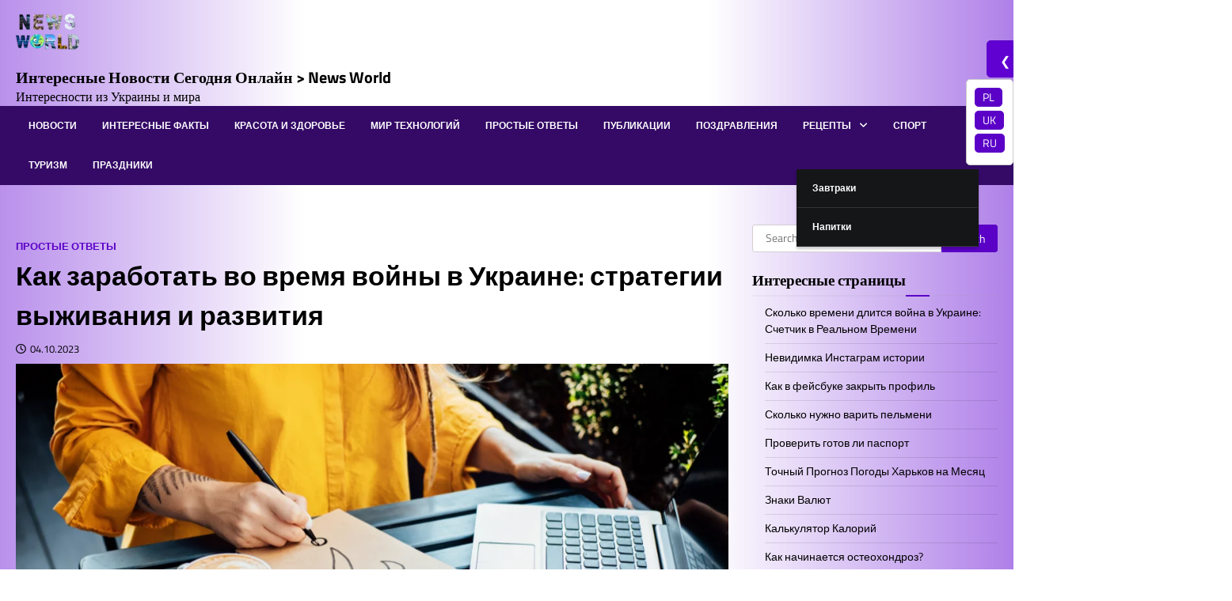

--- FILE ---
content_type: text/html
request_url: https://newsworld.com.ua/ru/kak-zarabotat-vo-vremya-vojny-v-ukraine-strategii-vyzhivaniya-i-razvitiya/
body_size: 18785
content:
<!doctype html>
<html lang="ru">
<head>
<meta charset="UTF-8">
<meta name="viewport" content="width=device-width, initial-scale=1">
<link rel="profile" href="https://gmpg.org/xfn/11">
<meta name='robots' content='index, follow, max-image-preview:large, max-snippet:-1, max-video-preview:-1' />
<link rel="alternate" href="https://newsworld.com.ua/yak-zarobiti-pd-tchas-vyni-v-ukran-strateg-vizhivannya-ta-rozvitku/" hreflang="uk" />
<link rel="alternate" href="https://newsworld.com.ua/ru/kak-zarabotat-vo-vremya-vojny-v-ukraine-strategii-vyzhivaniya-i-razvitiya/" hreflang="ru" />
<!-- This site is optimized with the Yoast SEO plugin v26.7 - https://yoast.com/wordpress/plugins/seo/ -->
<title>Как Заработать Во Время Войны?</title>
<meta name="description" content="Исследование методов заработка в условиях военных действий: от базовых стратегий до инновационных онлайн-подходов." />
<link rel="canonical" href="https://newsworld.com.ua/ru/kak-zarabotat-vo-vremya-vojny-v-ukraine-strategii-vyzhivaniya-i-razvitiya/" />
<meta property="og:locale" content="ru_RU" />
<meta property="og:locale:alternate" content="uk_UA" />
<meta property="og:type" content="article" />
<meta property="og:title" content="Как Заработать Во Время Войны?" />
<meta property="og:description" content="Исследование методов заработка в условиях военных действий: от базовых стратегий до инновационных онлайн-подходов." />
<meta property="og:url" content="https://newsworld.com.ua/ru/kak-zarabotat-vo-vremya-vojny-v-ukraine-strategii-vyzhivaniya-i-razvitiya/" />
<meta property="og:site_name" content="Интересные Новости Сегодня Онлайн &gt; News World" />
<meta property="article:published_time" content="2023-10-04T18:16:31+00:00" />
<meta property="article:modified_time" content="2023-10-04T18:16:40+00:00" />
<meta property="og:image" content="https://newsworld.com.ua/wp-content/uploads/2023/10/kak-zarabotat-vo-vremya-vojny-strategii-vyzhivaniya-i-razvitiya.webp" />
<meta property="og:image:width" content="1100" />
<meta property="og:image:height" content="600" />
<meta property="og:image:type" content="image/webp" />
<meta name="author" content="Кірова Єва" />
<meta name="twitter:card" content="summary_large_image" />
<meta name="twitter:label1" content="Written by" />
<meta name="twitter:data1" content="Кірова Єва" />
<!-- / Yoast SEO plugin. -->
<link rel="alternate" type="application/rss+xml" title="Интересные Новости Сегодня Онлайн &gt; News World &raquo; Feed" href="https://newsworld.com.ua/ru/feed/" />
<link rel="alternate" type="application/rss+xml" title="Интересные Новости Сегодня Онлайн &gt; News World &raquo; Comments Feed" href="https://newsworld.com.ua/ru/comments/feed/" />
<link rel="alternate" title="oEmbed (JSON)" type="application/json+oembed" href="https://newsworld.com.ua/wp-json/oembed/1.0/embed?url=https%3A%2F%2Fnewsworld.com.ua%2Fru%2Fkak-zarabotat-vo-vremya-vojny-v-ukraine-strategii-vyzhivaniya-i-razvitiya%2F&#038;lang=ru" />
<link rel="alternate" title="oEmbed (XML)" type="text/xml+oembed" href="https://newsworld.com.ua/wp-json/oembed/1.0/embed?url=https%3A%2F%2Fnewsworld.com.ua%2Fru%2Fkak-zarabotat-vo-vremya-vojny-v-ukraine-strategii-vyzhivaniya-i-razvitiya%2F&#038;format=xml&#038;lang=ru" />
<style id='wp-img-auto-sizes-contain-inline-css'>
img:is([sizes=auto i],[sizes^="auto," i]){contain-intrinsic-size:3000px 1500px}
/*# sourceURL=wp-img-auto-sizes-contain-inline-css */
</style>
<style id='wp-emoji-styles-inline-css'>
img.wp-smiley, img.emoji {
display: inline !important;
border: none !important;
box-shadow: none !important;
height: 1em !important;
width: 1em !important;
margin: 0 0.07em !important;
vertical-align: -0.1em !important;
background: none !important;
padding: 0 !important;
}
/*# sourceURL=wp-emoji-styles-inline-css */
</style>
<style id='wp-block-library-inline-css'>
:root{--wp-block-synced-color:#7a00df;--wp-block-synced-color--rgb:122,0,223;--wp-bound-block-color:var(--wp-block-synced-color);--wp-editor-canvas-background:#ddd;--wp-admin-theme-color:#007cba;--wp-admin-theme-color--rgb:0,124,186;--wp-admin-theme-color-darker-10:#006ba1;--wp-admin-theme-color-darker-10--rgb:0,107,160.5;--wp-admin-theme-color-darker-20:#005a87;--wp-admin-theme-color-darker-20--rgb:0,90,135;--wp-admin-border-width-focus:2px}@media (min-resolution:192dpi){:root{--wp-admin-border-width-focus:1.5px}}.wp-element-button{cursor:pointer}:root .has-very-light-gray-background-color{background-color:#eee}:root .has-very-dark-gray-background-color{background-color:#313131}:root .has-very-light-gray-color{color:#eee}:root .has-very-dark-gray-color{color:#313131}:root .has-vivid-green-cyan-to-vivid-cyan-blue-gradient-background{background:linear-gradient(135deg,#00d084,#0693e3)}:root .has-purple-crush-gradient-background{background:linear-gradient(135deg,#34e2e4,#4721fb 50%,#ab1dfe)}:root .has-hazy-dawn-gradient-background{background:linear-gradient(135deg,#faaca8,#dad0ec)}:root .has-subdued-olive-gradient-background{background:linear-gradient(135deg,#fafae1,#67a671)}:root .has-atomic-cream-gradient-background{background:linear-gradient(135deg,#fdd79a,#004a59)}:root .has-nightshade-gradient-background{background:linear-gradient(135deg,#330968,#31cdcf)}:root .has-midnight-gradient-background{background:linear-gradient(135deg,#020381,#2874fc)}:root{--wp--preset--font-size--normal:16px;--wp--preset--font-size--huge:42px}.has-regular-font-size{font-size:1em}.has-larger-font-size{font-size:2.625em}.has-normal-font-size{font-size:var(--wp--preset--font-size--normal)}.has-huge-font-size{font-size:var(--wp--preset--font-size--huge)}.has-text-align-center{text-align:center}.has-text-align-left{text-align:left}.has-text-align-right{text-align:right}.has-fit-text{white-space:nowrap!important}#end-resizable-editor-section{display:none}.aligncenter{clear:both}.items-justified-left{justify-content:flex-start}.items-justified-center{justify-content:center}.items-justified-right{justify-content:flex-end}.items-justified-space-between{justify-content:space-between}.screen-reader-text{border:0;clip-path:inset(50%);height:1px;margin:-1px;overflow:hidden;padding:0;position:absolute;width:1px;word-wrap:normal!important}.screen-reader-text:focus{background-color:#ddd;clip-path:none;color:#444;display:block;font-size:1em;height:auto;left:5px;line-height:normal;padding:15px 23px 14px;text-decoration:none;top:5px;width:auto;z-index:100000}html :where(.has-border-color){border-style:solid}html :where([style*=border-top-color]){border-top-style:solid}html :where([style*=border-right-color]){border-right-style:solid}html :where([style*=border-bottom-color]){border-bottom-style:solid}html :where([style*=border-left-color]){border-left-style:solid}html :where([style*=border-width]){border-style:solid}html :where([style*=border-top-width]){border-top-style:solid}html :where([style*=border-right-width]){border-right-style:solid}html :where([style*=border-bottom-width]){border-bottom-style:solid}html :where([style*=border-left-width]){border-left-style:solid}html :where(img[class*=wp-image-]){height:auto;max-width:100%}:where(figure){margin:0 0 1em}html :where(.is-position-sticky){--wp-admin--admin-bar--position-offset:var(--wp-admin--admin-bar--height,0px)}@media screen and (max-width:600px){html :where(.is-position-sticky){--wp-admin--admin-bar--position-offset:0px}}
/*# sourceURL=wp-block-library-inline-css */
</style><style id='wp-block-heading-inline-css'>
h1:where(.wp-block-heading).has-background,h2:where(.wp-block-heading).has-background,h3:where(.wp-block-heading).has-background,h4:where(.wp-block-heading).has-background,h5:where(.wp-block-heading).has-background,h6:where(.wp-block-heading).has-background{padding:1.25em 2.375em}h1.has-text-align-left[style*=writing-mode]:where([style*=vertical-lr]),h1.has-text-align-right[style*=writing-mode]:where([style*=vertical-rl]),h2.has-text-align-left[style*=writing-mode]:where([style*=vertical-lr]),h2.has-text-align-right[style*=writing-mode]:where([style*=vertical-rl]),h3.has-text-align-left[style*=writing-mode]:where([style*=vertical-lr]),h3.has-text-align-right[style*=writing-mode]:where([style*=vertical-rl]),h4.has-text-align-left[style*=writing-mode]:where([style*=vertical-lr]),h4.has-text-align-right[style*=writing-mode]:where([style*=vertical-rl]),h5.has-text-align-left[style*=writing-mode]:where([style*=vertical-lr]),h5.has-text-align-right[style*=writing-mode]:where([style*=vertical-rl]),h6.has-text-align-left[style*=writing-mode]:where([style*=vertical-lr]),h6.has-text-align-right[style*=writing-mode]:where([style*=vertical-rl]){rotate:180deg}
/*# sourceURL=https://newsworld.com.ua/wp-includes/blocks/heading/style.min.css */
</style>
<style id='wp-block-list-inline-css'>
ol,ul{box-sizing:border-box}:root :where(.wp-block-list.has-background){padding:1.25em 2.375em}
/*# sourceURL=https://newsworld.com.ua/wp-includes/blocks/list/style.min.css */
</style>
<style id='wp-block-paragraph-inline-css'>
.is-small-text{font-size:.875em}.is-regular-text{font-size:1em}.is-large-text{font-size:2.25em}.is-larger-text{font-size:3em}.has-drop-cap:not(:focus):first-letter{float:left;font-size:8.4em;font-style:normal;font-weight:100;line-height:.68;margin:.05em .1em 0 0;text-transform:uppercase}body.rtl .has-drop-cap:not(:focus):first-letter{float:none;margin-left:.1em}p.has-drop-cap.has-background{overflow:hidden}:root :where(p.has-background){padding:1.25em 2.375em}:where(p.has-text-color:not(.has-link-color)) a{color:inherit}p.has-text-align-left[style*="writing-mode:vertical-lr"],p.has-text-align-right[style*="writing-mode:vertical-rl"]{rotate:180deg}
/*# sourceURL=https://newsworld.com.ua/wp-includes/blocks/paragraph/style.min.css */
</style>
<style id='global-styles-inline-css'>
:root{--wp--preset--aspect-ratio--square: 1;--wp--preset--aspect-ratio--4-3: 4/3;--wp--preset--aspect-ratio--3-4: 3/4;--wp--preset--aspect-ratio--3-2: 3/2;--wp--preset--aspect-ratio--2-3: 2/3;--wp--preset--aspect-ratio--16-9: 16/9;--wp--preset--aspect-ratio--9-16: 9/16;--wp--preset--color--black: #000000;--wp--preset--color--cyan-bluish-gray: #abb8c3;--wp--preset--color--white: #ffffff;--wp--preset--color--pale-pink: #f78da7;--wp--preset--color--vivid-red: #cf2e2e;--wp--preset--color--luminous-vivid-orange: #ff6900;--wp--preset--color--luminous-vivid-amber: #fcb900;--wp--preset--color--light-green-cyan: #7bdcb5;--wp--preset--color--vivid-green-cyan: #00d084;--wp--preset--color--pale-cyan-blue: #8ed1fc;--wp--preset--color--vivid-cyan-blue: #0693e3;--wp--preset--color--vivid-purple: #9b51e0;--wp--preset--gradient--vivid-cyan-blue-to-vivid-purple: linear-gradient(135deg,rgb(6,147,227) 0%,rgb(155,81,224) 100%);--wp--preset--gradient--light-green-cyan-to-vivid-green-cyan: linear-gradient(135deg,rgb(122,220,180) 0%,rgb(0,208,130) 100%);--wp--preset--gradient--luminous-vivid-amber-to-luminous-vivid-orange: linear-gradient(135deg,rgb(252,185,0) 0%,rgb(255,105,0) 100%);--wp--preset--gradient--luminous-vivid-orange-to-vivid-red: linear-gradient(135deg,rgb(255,105,0) 0%,rgb(207,46,46) 100%);--wp--preset--gradient--very-light-gray-to-cyan-bluish-gray: linear-gradient(135deg,rgb(238,238,238) 0%,rgb(169,184,195) 100%);--wp--preset--gradient--cool-to-warm-spectrum: linear-gradient(135deg,rgb(74,234,220) 0%,rgb(151,120,209) 20%,rgb(207,42,186) 40%,rgb(238,44,130) 60%,rgb(251,105,98) 80%,rgb(254,248,76) 100%);--wp--preset--gradient--blush-light-purple: linear-gradient(135deg,rgb(255,206,236) 0%,rgb(152,150,240) 100%);--wp--preset--gradient--blush-bordeaux: linear-gradient(135deg,rgb(254,205,165) 0%,rgb(254,45,45) 50%,rgb(107,0,62) 100%);--wp--preset--gradient--luminous-dusk: linear-gradient(135deg,rgb(255,203,112) 0%,rgb(199,81,192) 50%,rgb(65,88,208) 100%);--wp--preset--gradient--pale-ocean: linear-gradient(135deg,rgb(255,245,203) 0%,rgb(182,227,212) 50%,rgb(51,167,181) 100%);--wp--preset--gradient--electric-grass: linear-gradient(135deg,rgb(202,248,128) 0%,rgb(113,206,126) 100%);--wp--preset--gradient--midnight: linear-gradient(135deg,rgb(2,3,129) 0%,rgb(40,116,252) 100%);--wp--preset--font-size--small: 13px;--wp--preset--font-size--medium: 20px;--wp--preset--font-size--large: 36px;--wp--preset--font-size--x-large: 42px;--wp--preset--spacing--20: 0.44rem;--wp--preset--spacing--30: 0.67rem;--wp--preset--spacing--40: 1rem;--wp--preset--spacing--50: 1.5rem;--wp--preset--spacing--60: 2.25rem;--wp--preset--spacing--70: 3.38rem;--wp--preset--spacing--80: 5.06rem;--wp--preset--shadow--natural: 6px 6px 9px rgba(0, 0, 0, 0.2);--wp--preset--shadow--deep: 12px 12px 50px rgba(0, 0, 0, 0.4);--wp--preset--shadow--sharp: 6px 6px 0px rgba(0, 0, 0, 0.2);--wp--preset--shadow--outlined: 6px 6px 0px -3px rgb(255, 255, 255), 6px 6px rgb(0, 0, 0);--wp--preset--shadow--crisp: 6px 6px 0px rgb(0, 0, 0);}:where(.is-layout-flex){gap: 0.5em;}:where(.is-layout-grid){gap: 0.5em;}body .is-layout-flex{display: flex;}.is-layout-flex{flex-wrap: wrap;align-items: center;}.is-layout-flex > :is(*, div){margin: 0;}body .is-layout-grid{display: grid;}.is-layout-grid > :is(*, div){margin: 0;}:where(.wp-block-columns.is-layout-flex){gap: 2em;}:where(.wp-block-columns.is-layout-grid){gap: 2em;}:where(.wp-block-post-template.is-layout-flex){gap: 1.25em;}:where(.wp-block-post-template.is-layout-grid){gap: 1.25em;}.has-black-color{color: var(--wp--preset--color--black) !important;}.has-cyan-bluish-gray-color{color: var(--wp--preset--color--cyan-bluish-gray) !important;}.has-white-color{color: var(--wp--preset--color--white) !important;}.has-pale-pink-color{color: var(--wp--preset--color--pale-pink) !important;}.has-vivid-red-color{color: var(--wp--preset--color--vivid-red) !important;}.has-luminous-vivid-orange-color{color: var(--wp--preset--color--luminous-vivid-orange) !important;}.has-luminous-vivid-amber-color{color: var(--wp--preset--color--luminous-vivid-amber) !important;}.has-light-green-cyan-color{color: var(--wp--preset--color--light-green-cyan) !important;}.has-vivid-green-cyan-color{color: var(--wp--preset--color--vivid-green-cyan) !important;}.has-pale-cyan-blue-color{color: var(--wp--preset--color--pale-cyan-blue) !important;}.has-vivid-cyan-blue-color{color: var(--wp--preset--color--vivid-cyan-blue) !important;}.has-vivid-purple-color{color: var(--wp--preset--color--vivid-purple) !important;}.has-black-background-color{background-color: var(--wp--preset--color--black) !important;}.has-cyan-bluish-gray-background-color{background-color: var(--wp--preset--color--cyan-bluish-gray) !important;}.has-white-background-color{background-color: var(--wp--preset--color--white) !important;}.has-pale-pink-background-color{background-color: var(--wp--preset--color--pale-pink) !important;}.has-vivid-red-background-color{background-color: var(--wp--preset--color--vivid-red) !important;}.has-luminous-vivid-orange-background-color{background-color: var(--wp--preset--color--luminous-vivid-orange) !important;}.has-luminous-vivid-amber-background-color{background-color: var(--wp--preset--color--luminous-vivid-amber) !important;}.has-light-green-cyan-background-color{background-color: var(--wp--preset--color--light-green-cyan) !important;}.has-vivid-green-cyan-background-color{background-color: var(--wp--preset--color--vivid-green-cyan) !important;}.has-pale-cyan-blue-background-color{background-color: var(--wp--preset--color--pale-cyan-blue) !important;}.has-vivid-cyan-blue-background-color{background-color: var(--wp--preset--color--vivid-cyan-blue) !important;}.has-vivid-purple-background-color{background-color: var(--wp--preset--color--vivid-purple) !important;}.has-black-border-color{border-color: var(--wp--preset--color--black) !important;}.has-cyan-bluish-gray-border-color{border-color: var(--wp--preset--color--cyan-bluish-gray) !important;}.has-white-border-color{border-color: var(--wp--preset--color--white) !important;}.has-pale-pink-border-color{border-color: var(--wp--preset--color--pale-pink) !important;}.has-vivid-red-border-color{border-color: var(--wp--preset--color--vivid-red) !important;}.has-luminous-vivid-orange-border-color{border-color: var(--wp--preset--color--luminous-vivid-orange) !important;}.has-luminous-vivid-amber-border-color{border-color: var(--wp--preset--color--luminous-vivid-amber) !important;}.has-light-green-cyan-border-color{border-color: var(--wp--preset--color--light-green-cyan) !important;}.has-vivid-green-cyan-border-color{border-color: var(--wp--preset--color--vivid-green-cyan) !important;}.has-pale-cyan-blue-border-color{border-color: var(--wp--preset--color--pale-cyan-blue) !important;}.has-vivid-cyan-blue-border-color{border-color: var(--wp--preset--color--vivid-cyan-blue) !important;}.has-vivid-purple-border-color{border-color: var(--wp--preset--color--vivid-purple) !important;}.has-vivid-cyan-blue-to-vivid-purple-gradient-background{background: var(--wp--preset--gradient--vivid-cyan-blue-to-vivid-purple) !important;}.has-light-green-cyan-to-vivid-green-cyan-gradient-background{background: var(--wp--preset--gradient--light-green-cyan-to-vivid-green-cyan) !important;}.has-luminous-vivid-amber-to-luminous-vivid-orange-gradient-background{background: var(--wp--preset--gradient--luminous-vivid-amber-to-luminous-vivid-orange) !important;}.has-luminous-vivid-orange-to-vivid-red-gradient-background{background: var(--wp--preset--gradient--luminous-vivid-orange-to-vivid-red) !important;}.has-very-light-gray-to-cyan-bluish-gray-gradient-background{background: var(--wp--preset--gradient--very-light-gray-to-cyan-bluish-gray) !important;}.has-cool-to-warm-spectrum-gradient-background{background: var(--wp--preset--gradient--cool-to-warm-spectrum) !important;}.has-blush-light-purple-gradient-background{background: var(--wp--preset--gradient--blush-light-purple) !important;}.has-blush-bordeaux-gradient-background{background: var(--wp--preset--gradient--blush-bordeaux) !important;}.has-luminous-dusk-gradient-background{background: var(--wp--preset--gradient--luminous-dusk) !important;}.has-pale-ocean-gradient-background{background: var(--wp--preset--gradient--pale-ocean) !important;}.has-electric-grass-gradient-background{background: var(--wp--preset--gradient--electric-grass) !important;}.has-midnight-gradient-background{background: var(--wp--preset--gradient--midnight) !important;}.has-small-font-size{font-size: var(--wp--preset--font-size--small) !important;}.has-medium-font-size{font-size: var(--wp--preset--font-size--medium) !important;}.has-large-font-size{font-size: var(--wp--preset--font-size--large) !important;}.has-x-large-font-size{font-size: var(--wp--preset--font-size--x-large) !important;}
/*# sourceURL=global-styles-inline-css */
</style>
<style id='classic-theme-styles-inline-css'>
/*! This file is auto-generated */
.wp-block-button__link{color:#fff;background-color:#32373c;border-radius:9999px;box-shadow:none;text-decoration:none;padding:calc(.667em + 2px) calc(1.333em + 2px);font-size:1.125em}.wp-block-file__button{background:#32373c;color:#fff;text-decoration:none}
/*# sourceURL=/wp-includes/css/classic-themes.min.css */
</style>
<link rel='stylesheet' id='ascendoor-magazine-slick-style-css' href='//newsworld.com.ua/wp-content/cache/wpfc-minified/foii0mu9/bxduf.css' media='all' />
<link rel='stylesheet' id='ascendoor-magazine-fontawesome-style-css' href='//newsworld.com.ua/wp-content/cache/wpfc-minified/9h7pvfey/bxduf.css' media='all' />
<link rel='stylesheet' id='ascendoor-magazine-google-fonts-css' href='//newsworld.com.ua/wp-content/cache/wpfc-minified/md8nta7d/bxduf.css' media='all' />
<link rel='stylesheet' id='ascendoor-magazine-style-css' href='//newsworld.com.ua/wp-content/cache/wpfc-minified/1b5t7oz9/bxduf.css' media='all' />
<style id='ascendoor-magazine-style-inline-css'>
/* Color */
:root {
--primary-color: #d82926;
--header-text-color: #d82926;
}
/* Typograhpy */
:root {
--font-heading: "Titillium Web", serif;
--font-main: -apple-system, BlinkMacSystemFont,"Titillium Web", "Segoe UI", Roboto, Oxygen-Sans, Ubuntu, Cantarell, "Helvetica Neue", sans-serif;
}
body,
button, input, select, optgroup, textarea {
font-family: "Titillium Web", serif;
}
.site-title a {
font-family: "Titillium Web", serif;
}
.site-description {
font-family: "Titillium Web", serif;
}
/*# sourceURL=ascendoor-magazine-style-inline-css */
</style>
<script src="https://newsworld.com.ua/wp-includes/js/jquery/jquery.min.js?ver=3.7.1" id="jquery-core-js"></script>
<script src="https://newsworld.com.ua/wp-includes/js/jquery/jquery-migrate.min.js?ver=3.4.1" id="jquery-migrate-js"></script>
<link rel="https://api.w.org/" href="https://newsworld.com.ua/wp-json/" /><link rel="alternate" title="JSON" type="application/json" href="https://newsworld.com.ua/wp-json/wp/v2/posts/4417" /><link rel="EditURI" type="application/rsd+xml" title="RSD" href="https://newsworld.com.ua/xmlrpc.php?rsd" />
<link rel='shortlink' href='https://newsworld.com.ua/?p=4417' />
<style type="text/css" id="breadcrumb-trail-css">.trail-items li::after {content: ">";}</style>
<style class="wpcode-css-snippet">  .bo1 {
font-family: 'Arial', sans-serif;
padding: 20px;
background-color: #f7f7f7;
}
.form-control {
padding: 8px;
margin-top: 5px;
border: 1px solid #ccc;
border-radius: 4px;
width: 200px;
}
.form-button {
background-color: #4CAF50;
color: white;
border: none;
cursor: pointer;
width: auto;
}
.form-button:hover {
background-color: #45a049;
}
.results-container {
margin-top: 20px;
padding: 10px;
background-color: #d9edf7;
border: 1px solid #bce8f1;
color: #31708f;
}
.bac-visualization {
width: 205px;
height: 235px;
border: 0px solid #555;
background: white;
border-radius: 50px 50px 10px 10px;
margin-top: 10px;
transition: background 0.5s;
margin-left: auto;
margin-right: auto;
}
.bac-image {
width: 240px;
height: auto;
margin-top: -280px;
}
p.visual-anlkoko {
text-align: center !important;
}
p#info {
font-size: 26px;
background: #b6f6ff;
padding: 20px;
font-weight: bold;
border-radius: 5px;
}
div#countryInfo {
background: #cda4ff;
color: bisque !important;
border-radius: 10px;
}
h3#result {
margin: 10px;
font-size: 30px;
text-align: center;
background: #73d4f8;
color: aliceblue;
}
.work-period-block {
margin: 5px;
padding: 5px;
text-align: center;
}
label.work-label {
margin: 12px;
font-size: 20px;
color: #1930fa;
}
label.gender-label {
color: #6001d2;
font-weight: bold;
}
.gender-selection {
margin: 10px;
}
h3.result-title {
text-align: center;
}
h3#pensionStatus {
text-align: center;
}
p#result {
text-align: center;
font-size: 20px;
background: #6001d2;
color: aliceblue;
font-weight: bold;
}
.instruments22 {
display: flex;
}
@media (max-width: 500px){
.instruments22 {
display: block;
}}
.instruments23 {
width: 100%;
padding: 10px;
text-align: center;
background: #d9d9d9;
margin: 5px;
border-radius: 20px;
color: white !important;
}
.sleep-calculator-container {
font-family: 'Arial', sans-serif;
background-color: #4A90E2;
display: flex;
justify-content: center;
align-items: center;
margin: 0;
text-align: center;
}
.sleep-calculator-box {
background-color: #6A7ABF;
padding: 20px;
border-radius: 20px;
}
.age-range-group {
display: flex;
flex-wrap: wrap;
justify-content: space-between;
}
.age-range-button {
background-color: #5A5C9A;
border: none;
color: white;
padding: 10px;
margin: 5px;
border-radius: 10px;
cursor: pointer;
font-size: 16px;
width: 48%; /* Adjust width for two buttons per row */
}
.time-selector {
padding: 10px;
margin-top: 10px;
border-radius: 10px;
border: none;
font-size: 16px;
}
.calculate-button {
background-color: #4C9ACF;
color: white;
border: none;
padding: 15px 30px;
border-radius: 20px;
cursor: pointer;
font-size: 18px;
width: 100%;
margin-top: 20px;
}
#optimal-times {
color: white;
margin-top: 20px;
}
label.sleep-now {
color: white;
font-size: 24px;
font-weight: bolder;
}
p.sleep-now1 {
color: white;
font-size: 25px;
font-weight: bold;
}
p.green-gold {
text-align: center;
background: #98e4e4;
border-radius: 10px;
margin: 5px;
}
.vitannya {
text-align: center;
}
a.vitannya-navigatsiya {
font-size: 14px;
margin: 5px;
background: #6001d2;
color: aliceblue;
text-align: center;
border-radius: 5px;
padding: 1px;
}
@media (min-width: 900px){
img.img-n {
width: 230px !important;
}}
p.bt-prt {
text-align: center;
font-size: 40px;
}
@media (min-width: 900px){
img.img-slots {
width: 200px;
}}
p.bt-prt1 {
text-align: center;
}
img.karta-img {
width: 45px;
margin: 4px;
border-radius: 10px;
}
p.emo {
text-align: center;
}
p.text-hep {
background: #11bccd;
padding: 5px;
border-radius: 10px;
color: #500aa4;
font-weight: bolder;
font-size: 14px;
}
iframe {
width: 100%;
}
.bootton-f {
text-align: center;
margin: 10px;
}
iframe.s-kadatr {
height: 500px;
}
@media (max-width: 500px){
iframe.s-kadatr {
height: 300px;
}}
li.time-is-now1 {
list-style: none;
width: 100%;
margin: 5px;
font-size: 60px;
color: #0058b5 !important;
border: solid;
border-radius: 40px;
}
li.time-is-now2 {
list-style: none;
width: 100%;
margin: 5px;
font-size: 60px;
color: #0058b5 !important;
border: solid;
border-radius: 40px;
}
li.time-is-now3 {
list-style: none;
width: 100%;
margin: 5px;
font-size: 60px;
color: #0058b5 !important;
border: solid;
border-radius: 40px;
}
li.time-is-now4 {
list-style: none;
width: 100%;
margin: 5px;
font-size: 60px;
color: #0058b5 !important;
border: solid;
border-radius: 40px;
}
ul.time-is-now {
display: flex;
}
@media (max-width: 500px){
ul.time-is-now {
display: block;
}
li.time-is-now1 {
margin-left: -20px;
}
li.time-is-now2 {
margin-left: -20px;
}
li.time-is-now3 {
margin-left: -20px;
}
li.time-is-now4 {
margin-left: -20px;
}
}
ul.time-is-now {
text-align: center;
}
div#countdown1 {
background: linear-gradient(80deg, rgb(123 1 1) 0%, rgb(0 0 0) 100%)!important;
border-radius: 25px;
}
div#countdown2 {
background: linear-gradient(80deg, rgb(123 1 1) 0%, rgb(0 0 0) 100%)!important;
border-radius: 25px;
}
.cat-box-flex {
display: flex;
}
@media (max-width: 500px){
.cat-box-flex {
display: block;
}}
.box1-cat {
width: 100%;
font-size: 20px;
background: #8ecfff;
}
@media (max-width: 500px){
.box1-cat {
border-radius: 5px;
}}
.box-partner {
margin-left: 0px;
}
.box-main-1 {
width: 100%;
}
img.img-partner {
width: 400px;
border-radius: 10px;
}
.box-partner {
display: flex;
width: 100%;
}
@media (max-width: 500px){
.box-partner {
display: block;
width: 100%;
}  }
.box-main-1 {
text-align: center !important;
}
.box-main-2 {
width: 100%;
}
.box-main-1 {
padding: 20px
}
a.button-partner {
background: #0a620c;
color: white;
padding: 15px;
border-radius: 20px;
font-size: 12px;
font-weight: bolder;
}
.box-main-3 {
width: 100%;
margin-top: 40px;
text-align: center;
}
.box-partner {
background: #8a2be22e;
padding-top: 20px;
border-radius: 20px;
}
.box-partner {
margin: 10px;
}
.box-partner {
background: #8a2be22e;
padding-top: 20px;
border-radius: 20px;
padding: 20px;
}
body {
/* background: var(--clr-background); */
font-size: 1rem;
font-family: var(--font-main);
color: #000000;
background: linear-gradient(to right, rgb(95, 1, 210) -39%, rgb(255 255 255) 30%, white 50%, rgb(255 255 255) 70%, rgb(95, 1, 210) 130%);
}
header .bottom-header-part {
background-color: #100f0f;
}
:root {
--primary-color: #5b01c7;
--header-text-color: #000000;
}
:root {
--clr-background: #202124;
--clr-foreground: #000;
--light-bg-color: #151618;
--text-color-normal: #000000;
--clr-sub-background: #151618;
--clr-sub-border: #343434;
}
h1.site-title {
font-size: 15px !important;
}
img.custom-logo {
width: 130px;
}
.main-navigation a {
font-size: 12px;
}
@media (max-width: 500px) {
.main-navigation ul a {
color: #fff;
}
}
.main-navigation ul ul a {
color: #ffffff;
}
p.site-title {
font-size: 20px !important;
}
img.custom-logo {
width: 80px;
}
h2.wp-block-heading {
font-size: 35px;
}
.ascendoor-author-box .author-img img {
width: 120px;
height: 120px;
object-fit: cover;
border-radius: 10px;
}
a.button-partner {
text-decoration: none;
}
p.metro1 {
text-align: center;
}</style><link rel="icon" href="https://newsworld.com.ua/wp-content/uploads/2022/11/NEWS-1-150x150.webp" sizes="32x32" />
<link rel="icon" href="https://newsworld.com.ua/wp-content/uploads/2022/11/NEWS-1-300x300.webp" sizes="192x192" />
<link rel="apple-touch-icon" href="https://newsworld.com.ua/wp-content/uploads/2022/11/NEWS-1-300x300.webp" />
<meta name="msapplication-TileImage" content="https://newsworld.com.ua/wp-content/uploads/2022/11/NEWS-1-300x300.webp" />
<style id="wp-custom-css">
header .bottom-header-part {
background-color: #340a66 !important;
}
.copy-btn {
background-color: #4CAF50;
color: white;
border: none;
padding: 10px 20px;
text-align: center;
font-size: 16px;
margin: 10px auto;
display: block;
cursor: pointer;
}
.copy-btn:hover {
background-color: #45a049;
}
ul, ol {
margin: 0 0 0.5em 1em;
}
td, th {
word-break: auto-phrase !important;
}
blockquote.wp-block-quote.is-layout-flow.wp-block-quote-is-layout-flow {
background: #c832d83b;
padding: 5px;
margin: 5px;
border-radius: 7px;
border: solid 2px beige;
}		</style>
</head>
<body data-rsssl=1 class="wp-singular post-template-default single single-post postid-4417 single-format-standard wp-custom-logo wp-embed-responsive wp-theme-ascendoor-magazine right-sidebar">
<div id="page" class="site">
<a class="skip-link screen-reader-text" href="#primary">Skip to content</a>
<header id="masthead" class="site-header">
<div class="middle-header-part " style="background-image: url('')">
<div class="ascendoor-wrapper">
<div class="middle-header-wrapper">
<div class="site-branding">
<div class="site-logo">
<a href="https://newsworld.com.ua/ru/" class="custom-logo-link" rel="home"><img width="100" height="100" src="https://newsworld.com.ua/wp-content/uploads/2024/05/litle-logo-1.webp" class="custom-logo" alt="litle-logo" decoding="async" /></a>							</div>
<div class="site-identity">
<p class="site-title"><a href="https://newsworld.com.ua/ru/" rel="home">Интересные Новости Сегодня Онлайн &gt; News World</a></p>
<p class="site-description">Интересности из Украины и мира</p>
</div>
</div><!-- .site-branding -->
</div>
</div>
</div>
<div class="bottom-header-part">
<div class="ascendoor-wrapper">
<div class="bottom-header-wrapper">
<div class="navigation-part">
<nav id="site-navigation" class="main-navigation">
<button class="menu-toggle" aria-controls="primary-menu" aria-expanded="false">
<span></span>
<span></span>
<span></span>
</button>
<div class="main-navigation-links">
<div class="menu-%d0%b3%d0%bb%d0%b0%d0%b2%d0%bd%d0%be%d0%b5-%d0%bc%d0%b5%d0%bd%d1%8e-ru-container"><ul id="menu-%d0%b3%d0%bb%d0%b0%d0%b2%d0%bd%d0%be%d0%b5-%d0%bc%d0%b5%d0%bd%d1%8e-ru" class="menu"><li id="menu-item-2649" class="menu-item menu-item-type-taxonomy menu-item-object-category menu-item-2649"><a href="https://newsworld.com.ua/ru/novosti/">Новости</a></li>
<li id="menu-item-2645" class="menu-item menu-item-type-taxonomy menu-item-object-category menu-item-2645"><a href="https://newsworld.com.ua/ru/interesnye-fakty/">Интересные факты</a></li>
<li id="menu-item-2646" class="menu-item menu-item-type-taxonomy menu-item-object-category menu-item-2646"><a href="https://newsworld.com.ua/ru/krasota-i-zdorove/">Красота и Здоровье</a></li>
<li id="menu-item-2647" class="menu-item menu-item-type-taxonomy menu-item-object-category menu-item-2647"><a href="https://newsworld.com.ua/ru/mir-tekhnologij/">Мир Технологий</a></li>
<li id="menu-item-2650" class="menu-item menu-item-type-taxonomy menu-item-object-category current-post-ancestor current-menu-parent current-post-parent menu-item-2650"><a href="https://newsworld.com.ua/ru/prostye-otvety/">Простые ответы</a></li>
<li id="menu-item-2690" class="menu-item menu-item-type-taxonomy menu-item-object-category menu-item-2690"><a href="https://newsworld.com.ua/ru/publikatsii/">Публикации</a></li>
<li id="menu-item-5687" class="menu-item menu-item-type-taxonomy menu-item-object-category menu-item-5687"><a href="https://newsworld.com.ua/ru/pozdravleniya/">Поздравления</a></li>
<li id="menu-item-2651" class="menu-item menu-item-type-taxonomy menu-item-object-category menu-item-has-children menu-item-2651"><a href="https://newsworld.com.ua/ru/retsepti/">Рецепты</a>
<ul class="sub-menu">
<li id="menu-item-2644" class="menu-item menu-item-type-taxonomy menu-item-object-category menu-item-2644"><a href="https://newsworld.com.ua/ru/zavtraki/">Завтраки</a></li>
<li id="menu-item-2648" class="menu-item menu-item-type-taxonomy menu-item-object-category menu-item-2648"><a href="https://newsworld.com.ua/ru/napitki/">Напитки</a></li>
</ul>
</li>
<li id="menu-item-2652" class="menu-item menu-item-type-taxonomy menu-item-object-category menu-item-2652"><a href="https://newsworld.com.ua/ru/sport-ru/">Спорт</a></li>
<li id="menu-item-2653" class="menu-item menu-item-type-taxonomy menu-item-object-category menu-item-2653"><a href="https://newsworld.com.ua/ru/turyzm-ru/">Туризм</a></li>
<li id="menu-item-12995" class="menu-item menu-item-type-taxonomy menu-item-object-category menu-item-12995"><a href="https://newsworld.com.ua/ru/prazdniki/">Праздники</a></li>
</ul></div>							</div>
</nav><!-- #site-navigation -->
</div>
<div class="header-search">
<div class="header-search-wrap">
<a href="#" title="Search" class="header-search-icon">
<i class="fa fa-search"></i>
</a>
<div class="header-search-form">
<form role="search" method="get" class="search-form" action="https://newsworld.com.ua/ru/">
<label>
<span class="screen-reader-text">Search for:</span>
<input type="search" class="search-field" placeholder="Search &hellip;" value="" name="s" />
</label>
<input type="submit" class="search-submit" value="Search" />
</form>							</div>
</div>
</div>
</div>
</div>
</div>
</header><!-- #masthead -->
<div id="content" class="site-content">
<div class="ascendoor-wrapper">
<div class="ascendoor-page">
<main id="primary" class="site-main">
<article id="post-4417" class="post-4417 post type-post status-publish format-standard has-post-thumbnail hentry category-prostye-otvety">
<div class="mag-post-single">
<div class="mag-post-detail">
<div class="mag-post-category">
<a href="https://newsworld.com.ua/ru/prostye-otvety/">Простые ответы</a>			</div>
<header class="entry-header">
<h1 class="entry-title">Как заработать во время войны в Украине: стратегии выживания и развития</h1>					<div class="mag-post-meta">
<span class="post-date"><a href="https://newsworld.com.ua/ru/kak-zarabotat-vo-vremya-vojny-v-ukraine-strategii-vyzhivaniya-i-razvitiya/" rel="bookmark"><i class="far fa-clock"></i><time class="entry-date published" datetime="2023-10-04T21:16:31+03:00">04.10.2023</time><time class="updated" datetime="2023-10-04T21:16:40+03:00">04.10.2023</time></a></span>					</div>
</header><!-- .entry-header -->
</div>
</div>
<div class="post-thumbnail">
<img width="1100" height="600" src="https://newsworld.com.ua/wp-content/uploads/2023/10/kak-zarabotat-vo-vremya-vojny-strategii-vyzhivaniya-i-razvitiya.webp" class="attachment-post-thumbnail size-post-thumbnail wp-post-image" alt="Как Заработать Во Время Войны?" decoding="async" fetchpriority="high" srcset="https://newsworld.com.ua/wp-content/uploads/2023/10/kak-zarabotat-vo-vremya-vojny-strategii-vyzhivaniya-i-razvitiya.webp 1100w, https://newsworld.com.ua/wp-content/uploads/2023/10/kak-zarabotat-vo-vremya-vojny-strategii-vyzhivaniya-i-razvitiya-300x164.webp 300w, https://newsworld.com.ua/wp-content/uploads/2023/10/kak-zarabotat-vo-vremya-vojny-strategii-vyzhivaniya-i-razvitiya-1024x559.webp 1024w, https://newsworld.com.ua/wp-content/uploads/2023/10/kak-zarabotat-vo-vremya-vojny-strategii-vyzhivaniya-i-razvitiya-768x419.webp 768w" sizes="(max-width: 1100px) 100vw, 1100px" />			</div><!-- .post-thumbnail -->
<div class="entry-content">
<p>Война &#8211; это не только политический и военный конфликт, но и большой вызов для экономики и каждого человека. Как найти способы заработка в условиях кризиса и не утратить человеческое лицо? Разберёмся вместе.</p>
<p>Сложно переоценить масштабы изменений, которые война приносит в жизнь обычных людей. Экономическая нестабильность, разрушение инфраструктуры, ограничение свободы передвижения. Но даже в таких условиях человек способен находить решения, как поддерживать свою семью и близких.</p>
<h2 class="wp-block-heading">Простые способы заработка в условиях ограниченных ресурсов</h2>
<p>Когда вокруг хаос, старые методы теряют свою эффективность, и приходится искать новые пути.</p>
<ul class="wp-block-list">
<li><strong>Бартер</strong>: В условиях, когда деньги теряют свою ценность, обмен товаром на товар становится наиболее привлекательным. Это может быть обмен едой на одежду или услугами, важно найти то, что востребовано.<br></li>
<li><strong>Ручной труд</strong>: Несмотря на все технологические достижения, руки человека по-прежнему ценятся. Шитье, ремесла, изготовление мебели – это только малая часть возможностей.<br></li>
<li><strong>Услуги</strong>: В условиях кризиса многие профессиональные навыки могут стать востребованными. Это может быть ремонт техники, медицинская помощь или даже преподавание.</li>
</ul>
<p>В итоге, даже в самых сложных обстоятельствах, человеческая изобретательность и способность адаптироваться не знают границ. Эти методы заработка, основанные на базовых потребностях и навыках, могут стать опорой в нестабильное время. Они подчеркивают важность личных качеств, таких как гибкость, решительность и стремление помогать другим. Всегда есть путь вперед, даже если вокруг кажется, что все двери закрыты.</p>
<h3 class="wp-block-heading">Возможности онлайн-заработка</h3>
<p>Интернет остаётся одним из немногих мест, где можно найти стабильность.</p>
<ul class="wp-block-list">
<li><strong>Фриланс</strong>: Поиск заказов на международных площадках, таких как Upwork или Freelancer, может стать хорошим стартом для специалистов в разных областях;<br></li>
<li><strong>Продажа товаров</strong>: Создание своего интернет-магазина или участие в партнерских программах может стать дополнительным источником дохода;<br></li>
<li><strong>Образование</strong>: Онлайн-курсы, вебинары, лекции – знания всегда в цене, и сегодня многие готовы платить за них.</li>
</ul>
<p>Итак, интернет предоставляет обширные возможности для заработка, даже в условиях кризиса. Онлайн-площадки позволяют объединять профессионалов со всего мира, что открывает двери к глобальному рынку услуг и товаров. В то время как физические границы могут быть закрыты, цифровые остаются открытыми, делая знания и навыки ключом к стабильности. Выбирая правильные стратегии и инструменты, каждый может найти свой путь к успешному онлайн-бизнесу, не зависящему от внешних обстоятельств.</p>
<h2 class="wp-block-heading">Заработок на помощи сообществу</h2>
<p>Трудное время сплачивает людей, и создание сообществ может стать не только моральной, но и материальной поддержкой.</p>
<ul class="wp-block-list">
<li><strong>Благотворительность</strong>: Сбор средств для нуждающихся, создание фондов помощи;<br></li>
<li><strong>Логистика</strong>: Организация доставки товаров, лекарств, пищи;<br></li>
<li><strong>Образование и психологическая поддержка</strong>: Создание бесплатных курсов, семинаров, групп поддержки.</li>
</ul>
<p>В условиях кризиса и войны наша способность собираться вокруг общих идеалов и ценностей становится ещё важнее. Каждый из перечисленных методов не просто способ заработать, но и возможность делать мир вокруг лучше, помогая другим и собираясь вокруг общего дела. Объединение усилий, забота о ближнем и стремление обучать и поддерживать – вот что делает нас сильнее в любые времена.</p>
<h2 class="wp-block-heading">Советы по безопасности</h2>
<p>Безопасность превыше всего. При любом заработке важно помнить об основных принципах сохранения своего здоровья и жизни. Следует избегать публичного обсуждения своих финансовых действий, особенно в интернете, чтобы не стать мишенью для мошенников или преступников. Во время физической работы или перемещения в потенциально опасных зонах всегда информируйте близких о своем местоположении. Не забывайте также использовать средства защиты, такие как маски и перчатки, при работе с потенциально опасными веществами или в условиях загрязнения.</p>
<h2 class="wp-block-heading">Заключение</h2>
<p>Война меняет правила игры, но она не лишает нас возможности действовать и искать выходы из сложившейся ситуации. Сила человеческого духа, смекалка, готовность к обучению и сотрудничеству помогут нам преодолеть любые трудности. Надеемся, что эта статья станет отправной точкой в поиске новых горизонтов для каждого из вас. Конечно, каждый человек стоит перед выбором: сдаться обстоятельствам или продолжить искать пути развития и адаптации. Не стоит забывать о тех, кто рядом, ведь совместными усилиями можно достичь намного большего. Верьте в себя, в свои силы и возможности, и даже в самые темные времена найдется лучик надежды.</p>
</div><!-- .entry-content -->
<footer class="entry-footer">
</footer><!-- .entry-footer -->
<div class="ascendoor-author-box">
<div class="author-img">
<img src="https://secure.gravatar.com/avatar/af7413dec777c3afe75e2e116deb0e19dc87c786ae3ce77c6cc1c01a617f1473?s=120&#038;d=mm&#038;r=g" alt="Кірова Єва">
</div>
<div class="author-details">
<h3 class="author-name">Кірова Єва</h3>
<p class="author-description">
</p>
</div>
</div>
</article><!-- #post-4417 -->
<nav class="navigation post-navigation" aria-label="Posts">
<h2 class="screen-reader-text">Post navigation</h2>
<div class="nav-links"><div class="nav-previous"><a href="https://newsworld.com.ua/ru/prostuda-i-gripp-osobennosti-i-raznovidnosti-effektivnykh-medikamentov/" rel="prev"><span>&#10229;</span> <span class="nav-title">Простуда и грипп: особенности и разновидности эффективных медикаментов</span></a></div><div class="nav-next"><a href="https://newsworld.com.ua/ru/kak-skachat-muzyku-iz-video-tik-tok/" rel="next"><span class="nav-title">Как скачать музыку из видео Тик Ток?</span> <span>&#10230;</span></a></div></div>
</nav>					<div class="related-posts">
<h2>Related Posts</h2>
<div class="row">
<div>
<article id="post-11028" class="post-11028 post type-post status-publish format-standard has-post-thumbnail hentry category-prostye-otvety">
<div class="post-thumbnail">
<img width="1100" height="600" src="https://newsworld.com.ua/wp-content/uploads/2024/06/chto-takoe-epitet.webp" class="attachment-post-thumbnail size-post-thumbnail wp-post-image" alt="Что Такое Эпитет" decoding="async" srcset="https://newsworld.com.ua/wp-content/uploads/2024/06/chto-takoe-epitet.webp 1100w, https://newsworld.com.ua/wp-content/uploads/2024/06/chto-takoe-epitet-300x164.webp 300w, https://newsworld.com.ua/wp-content/uploads/2024/06/chto-takoe-epitet-1024x559.webp 1024w, https://newsworld.com.ua/wp-content/uploads/2024/06/chto-takoe-epitet-768x419.webp 768w" sizes="(max-width: 1100px) 100vw, 1100px" />			</div><!-- .post-thumbnail -->
<header class="entry-header">
<h5 class="entry-title"><a href="https://newsworld.com.ua/ru/chto-takoe-epitet-znachenie-i-primery-upotrebleniya/" rel="bookmark">Эпитет в литературе: значение и примеры употребления</a></h5>										</header><!-- .entry-header -->
<div class="entry-content">
<p>Эпитет &#8211; это литературный прием, который используется для предоставления особых характеристик предметам, лицам или явлениям, благодаря использованию ярких описательных прилагательных.&hellip;</p>
</div><!-- .entry-content -->
</article>
</div>
<div>
<article id="post-10072" class="post-10072 post type-post status-publish format-standard has-post-thumbnail hentry category-prostye-otvety">
<div class="post-thumbnail">
<img width="1100" height="600" src="https://newsworld.com.ua/wp-content/uploads/2023/05/yak-znati-shho-telefon-proslukhovuetsya.webp" class="attachment-post-thumbnail size-post-thumbnail wp-post-image" alt="Як знати що телефон Прослуховується? 📳" decoding="async" srcset="https://newsworld.com.ua/wp-content/uploads/2023/05/yak-znati-shho-telefon-proslukhovuetsya.webp 1100w, https://newsworld.com.ua/wp-content/uploads/2023/05/yak-znati-shho-telefon-proslukhovuetsya-300x164.webp 300w, https://newsworld.com.ua/wp-content/uploads/2023/05/yak-znati-shho-telefon-proslukhovuetsya-1024x559.webp 1024w, https://newsworld.com.ua/wp-content/uploads/2023/05/yak-znati-shho-telefon-proslukhovuetsya-768x419.webp 768w" sizes="(max-width: 1100px) 100vw, 1100px" />			</div><!-- .post-thumbnail -->
<header class="entry-header">
<h5 class="entry-title"><a href="https://newsworld.com.ua/ru/kak-proverit-telefon-na-proslushku/" rel="bookmark">Как проверить телефон на прослушку</a></h5>										</header><!-- .entry-header -->
<div class="entry-content">
<p>В мире, где технологии пронизывают каждый аспект нашей жизни, сохранение приватности становится весьма важной задачей. Один из самых чрезвычайных вопросов,&hellip;</p>
</div><!-- .entry-content -->
</article>
</div>
<div>
<article id="post-12012" class="post-12012 post type-post status-publish format-standard has-post-thumbnail hentry category-prostye-otvety">
<div class="post-thumbnail">
<img width="1100" height="600" src="https://newsworld.com.ua/wp-content/uploads/2024/08/kogda-luchshe-delat-khimchistku-divana.webp" class="attachment-post-thumbnail size-post-thumbnail wp-post-image" alt="Когда Лучше Делать Химчистку Дивана?" decoding="async" loading="lazy" srcset="https://newsworld.com.ua/wp-content/uploads/2024/08/kogda-luchshe-delat-khimchistku-divana.webp 1100w, https://newsworld.com.ua/wp-content/uploads/2024/08/kogda-luchshe-delat-khimchistku-divana-300x164.webp 300w, https://newsworld.com.ua/wp-content/uploads/2024/08/kogda-luchshe-delat-khimchistku-divana-1024x559.webp 1024w, https://newsworld.com.ua/wp-content/uploads/2024/08/kogda-luchshe-delat-khimchistku-divana-768x419.webp 768w" sizes="auto, (max-width: 1100px) 100vw, 1100px" />			</div><!-- .post-thumbnail -->
<header class="entry-header">
<h5 class="entry-title"><a href="https://newsworld.com.ua/ru/kogda-luchshe-delat-khimchistku-divana/" rel="bookmark">Когда Лучше Делать Химчистку Дивана?</a></h5>										</header><!-- .entry-header -->
<div class="entry-content">
<p>Чистота мебели – залог уюта и здоровья в вашем доме. Диван, как один из самых часто используемых предметов мебели, нуждается&hellip;</p>
</div><!-- .entry-content -->
</article>
</div>
</div>
</div>
</main><!-- #main -->
<aside id="secondary" class="widget-area">
<section id="search-2" class="widget widget_search"><form role="search" method="get" class="search-form" action="https://newsworld.com.ua/ru/">
<label>
<span class="screen-reader-text">Search for:</span>
<input type="search" class="search-field" placeholder="Search &hellip;" value="" name="s" />
</label>
<input type="submit" class="search-submit" value="Search" />
</form></section><section id="nav_menu-14" class="widget widget_nav_menu"><h2 class="widget-title">Интересные страницы</h2><div class="menu-%d0%b8%d0%bd%d1%82%d0%b5%d1%80%d0%b5%d1%81%d0%bd%d1%8b%d0%b5-%d1%81%d1%82%d1%80%d0%b0%d0%bd%d0%b8%d1%86%d1%8b-container"><ul id="menu-%d0%b8%d0%bd%d1%82%d0%b5%d1%80%d0%b5%d1%81%d0%bd%d1%8b%d0%b5-%d1%81%d1%82%d1%80%d0%b0%d0%bd%d0%b8%d1%86%d1%8b" class="menu"><li id="menu-item-3967" class="menu-item menu-item-type-post_type menu-item-object-page menu-item-3967"><a href="https://newsworld.com.ua/ru/skolko-vremeni-dlitsya-vojna-v-ukraine/">Сколько времени длится война в Украине: Счетчик в Реальном Времени</a></li>
<li id="menu-item-3610" class="menu-item menu-item-type-custom menu-item-object-custom menu-item-3610"><a href="https://newsworld.com.ua/ru/kak-posmotret-storis-anonimno/">Невидимка Инстаграм истории</a></li>
<li id="menu-item-3611" class="menu-item menu-item-type-custom menu-item-object-custom menu-item-3611"><a href="https://newsworld.com.ua/ru/kak-zakryt-profil-v-fejsbuke/">Как в фейсбуке закрыть профиль</a></li>
<li id="menu-item-3612" class="menu-item menu-item-type-custom menu-item-object-custom menu-item-3612"><a href="https://newsworld.com.ua/ru/skolko-po-vremeni-varit-pelmeni/">Сколько нужно варить пельмени</a></li>
<li id="menu-item-3613" class="menu-item menu-item-type-custom menu-item-object-custom menu-item-3613"><a href="https://newsworld.com.ua/ru/kak-proverit-gotov-li-pasport/">Проверить готов ли паспорт</a></li>
<li id="menu-item-3766" class="menu-item menu-item-type-post_type menu-item-object-page menu-item-3766"><a href="https://newsworld.com.ua/ru/samyj-tochnyj-prognoz-pogody-kharkov-na-mesyats/">Точный Прогноз Погоды Харьков на Месяц</a></li>
<li id="menu-item-8919" class="menu-item menu-item-type-post_type menu-item-object-post menu-item-8919"><a href="https://newsworld.com.ua/ru/znaki-valyut/">Знаки Валют</a></li>
<li id="menu-item-9093" class="menu-item menu-item-type-post_type menu-item-object-page menu-item-9093"><a href="https://newsworld.com.ua/ru/kalkulyator-kalorij/">Калькулятор Калорий</a></li>
<li id="menu-item-11035" class="menu-item menu-item-type-custom menu-item-object-custom menu-item-11035"><a href="https://newsworld.com.ua/ru/sovremennye-metody-diagnostiki-i-lecheniya-osteokhondroza/">Как начинается остеохондроз?</a></li>
<li id="menu-item-11155" class="menu-item menu-item-type-custom menu-item-object-custom menu-item-11155"><a href="https://newsworld.com.ua/ru/vitaminy-i-mineraly-v-ratsione-sportsmena/">Какие витамины лучше пить при занятиях спортом?</a></li>
<li id="menu-item-11575" class="menu-item menu-item-type-post_type menu-item-object-page menu-item-11575"><a href="https://newsworld.com.ua/ru/calendar/">Календарь Онлайн</a></li>
<li id="menu-item-12234" class="menu-item menu-item-type-custom menu-item-object-custom menu-item-12234"><a href="https://newsworld.com.ua/ru/kakoj-samyj-bezopasnyj-rajon-nyu-jorka/">Какой самый безопасный район Нью-Йорка?</a></li>
<li id="menu-item-12235" class="menu-item menu-item-type-custom menu-item-object-custom menu-item-12235"><a href="https://newsworld.com.ua/ru/skolko-stoit-snyat-yahtu-v-dubae/">Сколько стоит снять яхту в Дубае?</a></li>
<li id="menu-item-13095" class="menu-item menu-item-type-custom menu-item-object-custom menu-item-13095"><a href="https://newsworld.com.ua/ru/skolko-stoit-repetitor-po-ukrainskomu-yazyku/">Сколько Стоит Репетитор по Украинскому Языку?</a></li>
<li id="menu-item-13096" class="menu-item menu-item-type-custom menu-item-object-custom menu-item-13096"><a href="https://newsworld.com.ua/ru/perevozka-gruzov-krivoi-rog-bezopasno-i-operativno/">Перевозка грузов Кривой Рог</a></li>
<li id="menu-item-13877" class="menu-item menu-item-type-custom menu-item-object-custom menu-item-13877"><a href="https://newsworld.com.ua/ru/kholterovskoe-monitorirovanie-kakie-zabolevaniya-ono-mozhet-vyyavit/">Какие болезни показывает холтер?</a></li>
</ul></div></section></aside><!-- #secondary -->
					</div>
</div>
</div><!-- #content -->
<footer id="colophon" class="site-footer">
<div class="site-footer-top">
<div class="ascendoor-wrapper">
<div class="footer-widgets-wrapper"> 
<div class="footer-widget-single">
<section id="block-10" class="widget widget_block"><p class="text-footer"><img decoding="async" class="logofooter" src="https://newsworld.com.ua/wp-content/uploads/2022/11/NEWS-1.webp" alt="футер лого" width="50px" height="50px">На нашем рисурсе Вы найдете основные новости и события происходящие в мире. Материал который размещается собран из открытых источников которые вы можете найти в интернете. Мы структурируем информацию и предоставляем Вам в лучшем для вас виде. Статьи на данном ресурсе не являются рекомендациями к действиям или бездействию. Информация предоставлена для Изучения вами и использования на Ваше усмотрение.					 								</p></section>						</div>
<div class="footer-widget-single">
<section id="nav_menu-13" class="widget widget_nav_menu"><div class="menu-%d1%84%d1%83%d1%82%d0%b5%d1%80-1-ru-container"><ul id="menu-%d1%84%d1%83%d1%82%d0%b5%d1%80-1-ru" class="menu"><li id="menu-item-2672" class="menu-item menu-item-type-taxonomy menu-item-object-category menu-item-2672"><a href="https://newsworld.com.ua/ru/interesnye-fakty/">Интересные факты</a></li>
<li id="menu-item-2673" class="menu-item menu-item-type-taxonomy menu-item-object-category menu-item-2673"><a href="https://newsworld.com.ua/ru/mir-tekhnologij/">Мир Технологий</a></li>
<li id="menu-item-2674" class="menu-item menu-item-type-taxonomy menu-item-object-category menu-item-2674"><a href="https://newsworld.com.ua/ru/novosti/">Новости</a></li>
<li id="menu-item-5542" class="menu-item menu-item-type-post_type menu-item-object-post menu-item-5542"><a href="https://newsworld.com.ua/ru/pozdravlenie-s-dnem-rozhdeniya/">Поздравление С Днем Рождения</a></li>
</ul></div></section>						</div>
<div class="footer-widget-single">
<section id="nav_menu-12" class="widget widget_nav_menu"><div class="menu-%d0%bc%d0%b5%d0%bd%d1%8e-2-%d1%84%d1%83%d1%82%d0%b5%d1%80-ru-container"><ul id="menu-%d0%bc%d0%b5%d0%bd%d1%8e-2-%d1%84%d1%83%d1%82%d0%b5%d1%80-ru" class="menu"><li id="menu-item-2669" class="menu-item menu-item-type-taxonomy menu-item-object-category menu-item-2669"><a href="https://newsworld.com.ua/ru/krasota-i-zdorove/">Красота и Здоровье</a></li>
<li id="menu-item-2670" class="menu-item menu-item-type-taxonomy menu-item-object-category current-post-ancestor current-menu-parent current-post-parent menu-item-2670"><a href="https://newsworld.com.ua/ru/prostye-otvety/">Простые ответы</a></li>
<li id="menu-item-2671" class="menu-item menu-item-type-taxonomy menu-item-object-category menu-item-2671"><a href="https://newsworld.com.ua/ru/retsepti/">Рецепты</a></li>
</ul></div></section>						</div>
<div class="footer-widget-single">
<section id="nav_menu-11" class="widget widget_nav_menu"><div class="menu-menyu-futur-3-ru-container"><ul id="menu-menyu-futur-3-ru" class="menu"><li id="menu-item-2665" class="menu-item menu-item-type-post_type menu-item-object-page menu-item-2665"><a href="https://newsworld.com.ua/ru/o-nas/">О нас</a></li>
<li id="menu-item-2666" class="menu-item menu-item-type-post_type menu-item-object-page menu-item-privacy-policy menu-item-2666"><a rel="privacy-policy" href="https://newsworld.com.ua/ru/politika-konfidentsialynosti/">Политика Конфиденциальности</a></li>
<li id="menu-item-2667" class="menu-item menu-item-type-post_type menu-item-object-page menu-item-2667"><a href="https://newsworld.com.ua/ru/nashi-kontakty/">Наши Контакты</a></li>
<li id="menu-item-3163" class="menu-item menu-item-type-custom menu-item-object-custom menu-item-3163"><a href="https://newsworld.com.ua/sitemap_index.xml">Карта сайта</a></li>
</ul></div></section>						</div>
</div>
</div>
</div><!-- .footer-top -->
<div class="site-footer-bottom">
<div class="ascendoor-wrapper">
<div class="site-footer-bottom-wrapper">
<div class="site-info">
<span>Copyright &copy; 2026 <a href="https://newsworld.com.ua/ru/">Интересные Новости Сегодня Онлайн &gt; News World</a>Ascendoor Magazine&nbsp;by&nbsp;<a target="_blank" href="https://ascendoor.com/">Ascendoor</a> | Powered by <a href="https://wordpress.org/" target="_blank">WordPress</a>. </span>					
</div><!-- .site-info -->
</div>
</div>
</div>
</footer><!-- #colophon -->
</div><!-- #page -->
<script type="speculationrules">
{"prefetch":[{"source":"document","where":{"and":[{"href_matches":"/*"},{"not":{"href_matches":["/wp-*.php","/wp-admin/*","/wp-content/uploads/*","/wp-content/*","/wp-content/plugins/*","/wp-content/themes/ascendoor-magazine/*","/*\\?(.+)"]}},{"not":{"selector_matches":"a[rel~=\"nofollow\"]"}},{"not":{"selector_matches":".no-prefetch, .no-prefetch a"}}]},"eagerness":"conservative"}]}
</script>
<script>document.addEventListener('DOMContentLoaded', function () {
// Перевіряємо, чи це потрібна сторінка
if (window.location.href === 'https://newsworld.com.ua/privitannya-z-dnem-narodzhennya-v-prozi/') {
// Функція для копіювання тексту
function copyText(text) {
const textArea = document.createElement('textarea');
textArea.value = text;
document.body.appendChild(textArea);
textArea.select();
try {
document.execCommand('copy');
alert('Текст скопійовано!');
} catch (err) {
alert('Не вдалося скопіювати текст.');
}
document.body.removeChild(textArea);
}
// Знаходимо елементи з класом "entry-content"
const entryContents = document.querySelectorAll('div.entry-content');
entryContents.forEach(entryContent => {
let afterEmo = false; // Позначає, чи ми вже знаходимося після <p class="emo">⭐⭐⭐⭐⭐</p>
// Отримуємо всі елементи всередині entry-content
const elements = entryContent.children;
for (let i = 0; i < elements.length; i++) {
const elem = elements[i];
// Якщо знаходимо <p class="emo">⭐⭐⭐⭐⭐</p>
if (elem.tagName === 'P' && elem.classList.contains('emo') && elem.innerText === '⭐⭐⭐⭐⭐') {
afterEmo = true;
}
// Додаємо кнопку для копіювання тексту після кожного <p>, що йде після <p class="emo">⭐⭐⭐⭐⭐</p>
if (afterEmo && elem.tagName === 'P' && !elem.classList.contains('emo')) {
const copyButton = document.createElement('button');
copyButton.innerText = 'Копіювати текст';
copyButton.classList.add('copy-btn'); // Присвоєння унікального класу кнопці
copyButton.addEventListener('click', function () {
copyText(elem.innerText);
});
elem.insertAdjacentElement('afterend', copyButton);
}
}
});
}
});</script><div id="languageMenu"><button id="toggleButton">❮</button> </div><style class="wpcode-css-snippet">#languageMenu {
position: fixed;
top: 40px;
right: 0;
background-color: #f8f9fa;
border: 1px solid #ccc;
padding: 10px;
border-radius: 5px;
z-index: 1000;
transition: right 0.3s;
}
#toggleButton {
position: absolute;
left: 25px;
top: 10px;
width: 30px;
height: 30px;
background-color: #007bff;
color: white;
text-align: center;
line-height: 30px;
font-size: 16px;
border-radius: 5px 0 0 5px;
cursor: pointer;
}
.languageButton {
display: block;
margin-bottom: 5px;
padding: 5px 10px;
background-color: #007bff;
color: white;
border: none;
border-radius: 5px;
cursor: pointer;
transition: right 0.3s;
position: relative;
right: 0px;
}
.languageButton:hover {
background-color: #0056b3;
}
#toggleButton {
position: absolute;
left: -10px;
top: 10px;
width: 30px;
height: 47px;
background-color: #6001d2;
color: white;
text-align: center;
line-height: 30px;
font-size: 16px;
border-radius: 5px 0 0 5px;
cursor: pointer;
top: -50px;
}
#languageMenu {
position: fixed;
top: 100px;
right: 0;
background-color: #ffffff;
border: 1px solid #ccc;
padding: 10px;
border-radius: 5px;
z-index: 1000;
transition: right 0.3s;
}
.languageButton {
display: block;
margin-bottom: 5px;
padding: 5px 10px;
background-color: #5b01c7;
color: white;
border: none;
border-radius: 5px;
cursor: pointer;
transition: right 0.3s;
position: relative;
right: 0px;
}
#toggleButton {
left: 25px;
}
@media (max-width: 500px){
#languageMenu {
top: 48px;
}}</style><script>document.addEventListener('DOMContentLoaded', function() {
const languageMenu = document.getElementById('languageMenu');
const toggleButton = document.getElementById('toggleButton');
const languages = ['pl', 'uk', 'ru'];
const linksMap = {
'pl': 'https://news-world.pl/',
'uk': 'https://newsworld.com.ua/',
'ru': 'https://newsworld.com.ua/ru/'
};
languages.forEach(lang => {
const langButton = document.createElement('button');
langButton.textContent = lang.toUpperCase();
langButton.className = 'languageButton';
langButton.onclick = function() {
const existingLink = document.querySelector('link[rel="alternate"][hreflang="' + lang + '"]');
if (!existingLink) {
addHreflang(lang); // Додаємо атрибут hreflang, якщо його немає
}
// Відбуваємося перенаправлення користувача згідно з вже існуючим або щойно доданим hreflang
const linkHref = (document.querySelector('link[rel="alternate"][hreflang="' + lang + '"]')).getAttribute('href');
window.location.href = linkHref;
};
languageMenu.appendChild(langButton);
});
toggleButton.onclick = function() {
const languageButtons = document.querySelectorAll('.languageButton');
languageButtons.forEach(button => {
if (button.style.right === '0px') {
button.style.right = '-150px';
languageMenu.style.backgroundColor = 'transparent';
languageMenu.style.border = 'none';
} else {
button.style.right = '0px';
languageMenu.style.backgroundColor = '#f8f9fa';
languageMenu.style.border = '1px solid #ccc';
}
});
};
function addHreflang(lang) {
const head = document.getElementsByTagName('head')[0];
const link = document.createElement('link');
link.rel = 'alternate';
link.hreflang = lang;
link.href = linksMap[lang]; // Встановлюємо посилання на головну сторінку для вказаної мови
head.appendChild(link);
}
});
</script><script id="pll_cookie_script-js-after">
(function() {
var expirationDate = new Date();
expirationDate.setTime( expirationDate.getTime() + 31536000 * 1000 );
document.cookie = "pll_language=ru; expires=" + expirationDate.toUTCString() + "; path=/; secure; SameSite=Lax";
}());
//# sourceURL=pll_cookie_script-js-after
</script>
<script src="https://newsworld.com.ua/wp-content/themes/ascendoor-magazine/assets/js/navigation.min.js?ver=1.2.4" id="ascendoor-magazine-navigation-script-js"></script>
<script src="https://newsworld.com.ua/wp-content/themes/ascendoor-magazine/assets/js/slick.min.js?ver=1.8.1" id="ascendoor-magazine-slick-script-js"></script>
<script src="https://newsworld.com.ua/wp-content/themes/ascendoor-magazine/assets/js/jquery.marquee.min.js?ver=1.6.0" id="ascendoor-magazine-marquee-script-js"></script>
<script src="https://newsworld.com.ua/wp-content/themes/ascendoor-magazine/assets/js/custom.min.js?ver=1.2.4" id="ascendoor-magazine-custom-script-js"></script>
<script id="wp-emoji-settings" type="application/json">
{"baseUrl":"https://s.w.org/images/core/emoji/17.0.2/72x72/","ext":".png","svgUrl":"https://s.w.org/images/core/emoji/17.0.2/svg/","svgExt":".svg","source":{"concatemoji":"https://newsworld.com.ua/wp-includes/js/wp-emoji-release.min.js?ver=6.9"}}
</script>
<script type="module">
/*! This file is auto-generated */
const a=JSON.parse(document.getElementById("wp-emoji-settings").textContent),o=(window._wpemojiSettings=a,"wpEmojiSettingsSupports"),s=["flag","emoji"];function i(e){try{var t={supportTests:e,timestamp:(new Date).valueOf()};sessionStorage.setItem(o,JSON.stringify(t))}catch(e){}}function c(e,t,n){e.clearRect(0,0,e.canvas.width,e.canvas.height),e.fillText(t,0,0);t=new Uint32Array(e.getImageData(0,0,e.canvas.width,e.canvas.height).data);e.clearRect(0,0,e.canvas.width,e.canvas.height),e.fillText(n,0,0);const a=new Uint32Array(e.getImageData(0,0,e.canvas.width,e.canvas.height).data);return t.every((e,t)=>e===a[t])}function p(e,t){e.clearRect(0,0,e.canvas.width,e.canvas.height),e.fillText(t,0,0);var n=e.getImageData(16,16,1,1);for(let e=0;e<n.data.length;e++)if(0!==n.data[e])return!1;return!0}function u(e,t,n,a){switch(t){case"flag":return n(e,"\ud83c\udff3\ufe0f\u200d\u26a7\ufe0f","\ud83c\udff3\ufe0f\u200b\u26a7\ufe0f")?!1:!n(e,"\ud83c\udde8\ud83c\uddf6","\ud83c\udde8\u200b\ud83c\uddf6")&&!n(e,"\ud83c\udff4\udb40\udc67\udb40\udc62\udb40\udc65\udb40\udc6e\udb40\udc67\udb40\udc7f","\ud83c\udff4\u200b\udb40\udc67\u200b\udb40\udc62\u200b\udb40\udc65\u200b\udb40\udc6e\u200b\udb40\udc67\u200b\udb40\udc7f");case"emoji":return!a(e,"\ud83e\u1fac8")}return!1}function f(e,t,n,a){let r;const o=(r="undefined"!=typeof WorkerGlobalScope&&self instanceof WorkerGlobalScope?new OffscreenCanvas(300,150):document.createElement("canvas")).getContext("2d",{willReadFrequently:!0}),s=(o.textBaseline="top",o.font="600 32px Arial",{});return e.forEach(e=>{s[e]=t(o,e,n,a)}),s}function r(e){var t=document.createElement("script");t.src=e,t.defer=!0,document.head.appendChild(t)}a.supports={everything:!0,everythingExceptFlag:!0},new Promise(t=>{let n=function(){try{var e=JSON.parse(sessionStorage.getItem(o));if("object"==typeof e&&"number"==typeof e.timestamp&&(new Date).valueOf()<e.timestamp+604800&&"object"==typeof e.supportTests)return e.supportTests}catch(e){}return null}();if(!n){if("undefined"!=typeof Worker&&"undefined"!=typeof OffscreenCanvas&&"undefined"!=typeof URL&&URL.createObjectURL&&"undefined"!=typeof Blob)try{var e="postMessage("+f.toString()+"("+[JSON.stringify(s),u.toString(),c.toString(),p.toString()].join(",")+"));",a=new Blob([e],{type:"text/javascript"});const r=new Worker(URL.createObjectURL(a),{name:"wpTestEmojiSupports"});return void(r.onmessage=e=>{i(n=e.data),r.terminate(),t(n)})}catch(e){}i(n=f(s,u,c,p))}t(n)}).then(e=>{for(const n in e)a.supports[n]=e[n],a.supports.everything=a.supports.everything&&a.supports[n],"flag"!==n&&(a.supports.everythingExceptFlag=a.supports.everythingExceptFlag&&a.supports[n]);var t;a.supports.everythingExceptFlag=a.supports.everythingExceptFlag&&!a.supports.flag,a.supports.everything||((t=a.source||{}).concatemoji?r(t.concatemoji):t.wpemoji&&t.twemoji&&(r(t.twemoji),r(t.wpemoji)))});
//# sourceURL=https://newsworld.com.ua/wp-includes/js/wp-emoji-loader.min.js
</script>
<script defer src="https://static.cloudflareinsights.com/beacon.min.js/vcd15cbe7772f49c399c6a5babf22c1241717689176015" integrity="sha512-ZpsOmlRQV6y907TI0dKBHq9Md29nnaEIPlkf84rnaERnq6zvWvPUqr2ft8M1aS28oN72PdrCzSjY4U6VaAw1EQ==" data-cf-beacon='{"version":"2024.11.0","token":"d4747e7db9a24887a9b5200f9df438b4","r":1,"server_timing":{"name":{"cfCacheStatus":true,"cfEdge":true,"cfExtPri":true,"cfL4":true,"cfOrigin":true,"cfSpeedBrain":true},"location_startswith":null}}' crossorigin="anonymous"></script>
</body>
</html><!-- WP Fastest Cache file was created in 0.339 seconds, on 16.01.2026 @ 01:44 -->